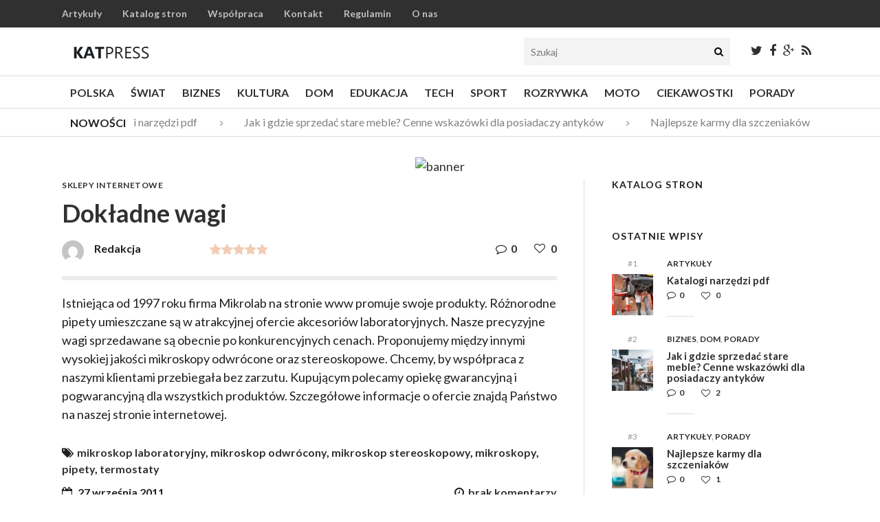

--- FILE ---
content_type: text/html; charset=UTF-8
request_url: https://www.katpress.pl/dokladne-wagi/
body_size: 16223
content:
<!DOCTYPE html>
<!--[if IE 6]>
<html id="ie6" lang="pl-PL">
<![endif]-->
<!--[if IE 7]>
<html id="ie7" lang="pl-PL">
<![endif]-->
<!--[if IE 8]>
<html id="ie8" lang="pl-PL">
<![endif]-->
<!--[if !(IE 6) | !(IE 7) | !(IE 8)  ]><!-->
<html lang="pl-PL">
<!--<![endif]-->

<head>
<meta charset="UTF-8" />
<meta name="viewport" content="width=device-width, initial-scale=1">
<title>Dokładne wagi - Katpress.pl</title>
<link rel="profile" href="https://gmpg.org/xfn/11" />
<link rel="pingback" href="https://www.katpress.pl/xmlrpc.php" />
<!--[if lt IE 9]>
<script src="https://www.katpress.pl/wp-content/themes/katpress/js/html5.js" type="text/javascript"></script>
<![endif]-->
<meta name='robots' content='index, follow, max-image-preview:large, max-snippet:-1, max-video-preview:-1' />
	<style>img:is([sizes="auto" i], [sizes^="auto," i]) { contain-intrinsic-size: 3000px 1500px }</style>
	
	<!-- This site is optimized with the Yoast SEO plugin v18.3 - https://yoast.com/wordpress/plugins/seo/ -->
	<link rel="canonical" href="https://www.katpress.pl/dokladne-wagi/" />
	<meta property="og:locale" content="pl_PL" />
	<meta property="og:type" content="article" />
	<meta property="og:title" content="Dokładne wagi - Katpress.pl" />
	<meta property="og:description" content="Istniejąca od 1997 roku firma Mikrolab na stronie www promuje swoje produkty. Różnorodne pipety umieszczane są w atrakcyjnej ofercie akcesoriów laboratoryjnych. Nasze precyzyjne wagi sprzedawane są obecnie po konkurencyjnych cenach...." />
	<meta property="og:url" content="https://www.katpress.pl/dokladne-wagi/" />
	<meta property="og:site_name" content="Katpress.pl" />
	<meta property="article:published_time" content="2011-09-27T07:33:26+00:00" />
	<meta name="twitter:card" content="summary_large_image" />
	<meta name="twitter:label1" content="Napisane przez" />
	<meta name="twitter:data1" content="Redakcja" />
	<script type="application/ld+json" class="yoast-schema-graph">{"@context":"https://schema.org","@graph":[{"@type":"WebSite","@id":"https://www.katpress.pl/#website","url":"https://www.katpress.pl/","name":"Katpress.pl","description":"","potentialAction":[{"@type":"SearchAction","target":{"@type":"EntryPoint","urlTemplate":"https://www.katpress.pl/?s={search_term_string}"},"query-input":"required name=search_term_string"}],"inLanguage":"pl-PL"},{"@type":"WebPage","@id":"https://www.katpress.pl/dokladne-wagi/#webpage","url":"https://www.katpress.pl/dokladne-wagi/","name":"Dokładne wagi - Katpress.pl","isPartOf":{"@id":"https://www.katpress.pl/#website"},"datePublished":"2011-09-27T07:33:26+00:00","dateModified":"2011-09-27T07:33:26+00:00","author":{"@id":"https://www.katpress.pl/#/schema/person/c6a760b8d2e8332c84bf5276b47d6654"},"breadcrumb":{"@id":"https://www.katpress.pl/dokladne-wagi/#breadcrumb"},"inLanguage":"pl-PL","potentialAction":[{"@type":"ReadAction","target":["https://www.katpress.pl/dokladne-wagi/"]}]},{"@type":"BreadcrumbList","@id":"https://www.katpress.pl/dokladne-wagi/#breadcrumb","itemListElement":[{"@type":"ListItem","position":1,"name":"Strona główna","item":"https://www.katpress.pl/"},{"@type":"ListItem","position":2,"name":"Dokładne wagi"}]},{"@type":"Person","@id":"https://www.katpress.pl/#/schema/person/c6a760b8d2e8332c84bf5276b47d6654","name":"Redakcja","image":{"@type":"ImageObject","@id":"https://www.katpress.pl/#personlogo","inLanguage":"pl-PL","url":"https://secure.gravatar.com/avatar/b0e5fecc99c44008e0405e041dd821a33063ab38f9e1cea4aa7db1da5f3e8fa9?s=96&d=mm&r=g","contentUrl":"https://secure.gravatar.com/avatar/b0e5fecc99c44008e0405e041dd821a33063ab38f9e1cea4aa7db1da5f3e8fa9?s=96&d=mm&r=g","caption":"Redakcja"},"description":"Piszę dla przyjemności, dla samego pisania. Swoje artykuły zamieszczam na największych polskich serwisach dziennikarstwa obywatelskiego.","url":"https://www.katpress.pl/author/autor/"}]}</script>
	<!-- / Yoast SEO plugin. -->


<link rel='dns-prefetch' href='//secure.gravatar.com' />
<link rel='dns-prefetch' href='//www.googletagmanager.com' />
<link rel='dns-prefetch' href='//v0.wordpress.com' />
<link rel="alternate" type="application/rss+xml" title="Katpress.pl &raquo; Kanał z wpisami" href="https://www.katpress.pl/feed/" />
<link rel="alternate" type="application/rss+xml" title="Katpress.pl &raquo; Kanał z komentarzami" href="https://www.katpress.pl/feed/" />
<link rel="alternate" type="application/rss+xml" title="Katpress.pl &raquo; Dokładne wagi Kanał z komentarzami" href="https://www.katpress.pl/dokladne-wagi/feed/" />
<script type="text/javascript">
/* <![CDATA[ */
window._wpemojiSettings = {"baseUrl":"https:\/\/s.w.org\/images\/core\/emoji\/16.0.1\/72x72\/","ext":".png","svgUrl":"https:\/\/s.w.org\/images\/core\/emoji\/16.0.1\/svg\/","svgExt":".svg","source":{"concatemoji":"https:\/\/www.katpress.pl\/wp-includes\/js\/wp-emoji-release.min.js?ver=6.8.3"}};
/*! This file is auto-generated */
!function(s,n){var o,i,e;function c(e){try{var t={supportTests:e,timestamp:(new Date).valueOf()};sessionStorage.setItem(o,JSON.stringify(t))}catch(e){}}function p(e,t,n){e.clearRect(0,0,e.canvas.width,e.canvas.height),e.fillText(t,0,0);var t=new Uint32Array(e.getImageData(0,0,e.canvas.width,e.canvas.height).data),a=(e.clearRect(0,0,e.canvas.width,e.canvas.height),e.fillText(n,0,0),new Uint32Array(e.getImageData(0,0,e.canvas.width,e.canvas.height).data));return t.every(function(e,t){return e===a[t]})}function u(e,t){e.clearRect(0,0,e.canvas.width,e.canvas.height),e.fillText(t,0,0);for(var n=e.getImageData(16,16,1,1),a=0;a<n.data.length;a++)if(0!==n.data[a])return!1;return!0}function f(e,t,n,a){switch(t){case"flag":return n(e,"\ud83c\udff3\ufe0f\u200d\u26a7\ufe0f","\ud83c\udff3\ufe0f\u200b\u26a7\ufe0f")?!1:!n(e,"\ud83c\udde8\ud83c\uddf6","\ud83c\udde8\u200b\ud83c\uddf6")&&!n(e,"\ud83c\udff4\udb40\udc67\udb40\udc62\udb40\udc65\udb40\udc6e\udb40\udc67\udb40\udc7f","\ud83c\udff4\u200b\udb40\udc67\u200b\udb40\udc62\u200b\udb40\udc65\u200b\udb40\udc6e\u200b\udb40\udc67\u200b\udb40\udc7f");case"emoji":return!a(e,"\ud83e\udedf")}return!1}function g(e,t,n,a){var r="undefined"!=typeof WorkerGlobalScope&&self instanceof WorkerGlobalScope?new OffscreenCanvas(300,150):s.createElement("canvas"),o=r.getContext("2d",{willReadFrequently:!0}),i=(o.textBaseline="top",o.font="600 32px Arial",{});return e.forEach(function(e){i[e]=t(o,e,n,a)}),i}function t(e){var t=s.createElement("script");t.src=e,t.defer=!0,s.head.appendChild(t)}"undefined"!=typeof Promise&&(o="wpEmojiSettingsSupports",i=["flag","emoji"],n.supports={everything:!0,everythingExceptFlag:!0},e=new Promise(function(e){s.addEventListener("DOMContentLoaded",e,{once:!0})}),new Promise(function(t){var n=function(){try{var e=JSON.parse(sessionStorage.getItem(o));if("object"==typeof e&&"number"==typeof e.timestamp&&(new Date).valueOf()<e.timestamp+604800&&"object"==typeof e.supportTests)return e.supportTests}catch(e){}return null}();if(!n){if("undefined"!=typeof Worker&&"undefined"!=typeof OffscreenCanvas&&"undefined"!=typeof URL&&URL.createObjectURL&&"undefined"!=typeof Blob)try{var e="postMessage("+g.toString()+"("+[JSON.stringify(i),f.toString(),p.toString(),u.toString()].join(",")+"));",a=new Blob([e],{type:"text/javascript"}),r=new Worker(URL.createObjectURL(a),{name:"wpTestEmojiSupports"});return void(r.onmessage=function(e){c(n=e.data),r.terminate(),t(n)})}catch(e){}c(n=g(i,f,p,u))}t(n)}).then(function(e){for(var t in e)n.supports[t]=e[t],n.supports.everything=n.supports.everything&&n.supports[t],"flag"!==t&&(n.supports.everythingExceptFlag=n.supports.everythingExceptFlag&&n.supports[t]);n.supports.everythingExceptFlag=n.supports.everythingExceptFlag&&!n.supports.flag,n.DOMReady=!1,n.readyCallback=function(){n.DOMReady=!0}}).then(function(){return e}).then(function(){var e;n.supports.everything||(n.readyCallback(),(e=n.source||{}).concatemoji?t(e.concatemoji):e.wpemoji&&e.twemoji&&(t(e.twemoji),t(e.wpemoji)))}))}((window,document),window._wpemojiSettings);
/* ]]> */
</script>
<style id='wp-emoji-styles-inline-css' type='text/css'>

	img.wp-smiley, img.emoji {
		display: inline !important;
		border: none !important;
		box-shadow: none !important;
		height: 1em !important;
		width: 1em !important;
		margin: 0 0.07em !important;
		vertical-align: -0.1em !important;
		background: none !important;
		padding: 0 !important;
	}
</style>
<link rel='stylesheet' id='wp-block-library-css' href='https://www.katpress.pl/wp-includes/css/dist/block-library/style.min.css?ver=6.8.3' type='text/css' media='all' />
<style id='classic-theme-styles-inline-css' type='text/css'>
/*! This file is auto-generated */
.wp-block-button__link{color:#fff;background-color:#32373c;border-radius:9999px;box-shadow:none;text-decoration:none;padding:calc(.667em + 2px) calc(1.333em + 2px);font-size:1.125em}.wp-block-file__button{background:#32373c;color:#fff;text-decoration:none}
</style>
<link rel='stylesheet' id='mediaelement-css' href='https://www.katpress.pl/wp-includes/js/mediaelement/mediaelementplayer-legacy.min.css?ver=4.2.17' type='text/css' media='all' />
<link rel='stylesheet' id='wp-mediaelement-css' href='https://www.katpress.pl/wp-includes/js/mediaelement/wp-mediaelement.min.css?ver=6.8.3' type='text/css' media='all' />
<style id='jetpack-sharing-buttons-style-inline-css' type='text/css'>
.jetpack-sharing-buttons__services-list{display:flex;flex-direction:row;flex-wrap:wrap;gap:0;list-style-type:none;margin:5px;padding:0}.jetpack-sharing-buttons__services-list.has-small-icon-size{font-size:12px}.jetpack-sharing-buttons__services-list.has-normal-icon-size{font-size:16px}.jetpack-sharing-buttons__services-list.has-large-icon-size{font-size:24px}.jetpack-sharing-buttons__services-list.has-huge-icon-size{font-size:36px}@media print{.jetpack-sharing-buttons__services-list{display:none!important}}.editor-styles-wrapper .wp-block-jetpack-sharing-buttons{gap:0;padding-inline-start:0}ul.jetpack-sharing-buttons__services-list.has-background{padding:1.25em 2.375em}
</style>
<style id='global-styles-inline-css' type='text/css'>
:root{--wp--preset--aspect-ratio--square: 1;--wp--preset--aspect-ratio--4-3: 4/3;--wp--preset--aspect-ratio--3-4: 3/4;--wp--preset--aspect-ratio--3-2: 3/2;--wp--preset--aspect-ratio--2-3: 2/3;--wp--preset--aspect-ratio--16-9: 16/9;--wp--preset--aspect-ratio--9-16: 9/16;--wp--preset--color--black: #000000;--wp--preset--color--cyan-bluish-gray: #abb8c3;--wp--preset--color--white: #ffffff;--wp--preset--color--pale-pink: #f78da7;--wp--preset--color--vivid-red: #cf2e2e;--wp--preset--color--luminous-vivid-orange: #ff6900;--wp--preset--color--luminous-vivid-amber: #fcb900;--wp--preset--color--light-green-cyan: #7bdcb5;--wp--preset--color--vivid-green-cyan: #00d084;--wp--preset--color--pale-cyan-blue: #8ed1fc;--wp--preset--color--vivid-cyan-blue: #0693e3;--wp--preset--color--vivid-purple: #9b51e0;--wp--preset--gradient--vivid-cyan-blue-to-vivid-purple: linear-gradient(135deg,rgba(6,147,227,1) 0%,rgb(155,81,224) 100%);--wp--preset--gradient--light-green-cyan-to-vivid-green-cyan: linear-gradient(135deg,rgb(122,220,180) 0%,rgb(0,208,130) 100%);--wp--preset--gradient--luminous-vivid-amber-to-luminous-vivid-orange: linear-gradient(135deg,rgba(252,185,0,1) 0%,rgba(255,105,0,1) 100%);--wp--preset--gradient--luminous-vivid-orange-to-vivid-red: linear-gradient(135deg,rgba(255,105,0,1) 0%,rgb(207,46,46) 100%);--wp--preset--gradient--very-light-gray-to-cyan-bluish-gray: linear-gradient(135deg,rgb(238,238,238) 0%,rgb(169,184,195) 100%);--wp--preset--gradient--cool-to-warm-spectrum: linear-gradient(135deg,rgb(74,234,220) 0%,rgb(151,120,209) 20%,rgb(207,42,186) 40%,rgb(238,44,130) 60%,rgb(251,105,98) 80%,rgb(254,248,76) 100%);--wp--preset--gradient--blush-light-purple: linear-gradient(135deg,rgb(255,206,236) 0%,rgb(152,150,240) 100%);--wp--preset--gradient--blush-bordeaux: linear-gradient(135deg,rgb(254,205,165) 0%,rgb(254,45,45) 50%,rgb(107,0,62) 100%);--wp--preset--gradient--luminous-dusk: linear-gradient(135deg,rgb(255,203,112) 0%,rgb(199,81,192) 50%,rgb(65,88,208) 100%);--wp--preset--gradient--pale-ocean: linear-gradient(135deg,rgb(255,245,203) 0%,rgb(182,227,212) 50%,rgb(51,167,181) 100%);--wp--preset--gradient--electric-grass: linear-gradient(135deg,rgb(202,248,128) 0%,rgb(113,206,126) 100%);--wp--preset--gradient--midnight: linear-gradient(135deg,rgb(2,3,129) 0%,rgb(40,116,252) 100%);--wp--preset--font-size--small: 13px;--wp--preset--font-size--medium: 20px;--wp--preset--font-size--large: 36px;--wp--preset--font-size--x-large: 42px;--wp--preset--spacing--20: 0.44rem;--wp--preset--spacing--30: 0.67rem;--wp--preset--spacing--40: 1rem;--wp--preset--spacing--50: 1.5rem;--wp--preset--spacing--60: 2.25rem;--wp--preset--spacing--70: 3.38rem;--wp--preset--spacing--80: 5.06rem;--wp--preset--shadow--natural: 6px 6px 9px rgba(0, 0, 0, 0.2);--wp--preset--shadow--deep: 12px 12px 50px rgba(0, 0, 0, 0.4);--wp--preset--shadow--sharp: 6px 6px 0px rgba(0, 0, 0, 0.2);--wp--preset--shadow--outlined: 6px 6px 0px -3px rgba(255, 255, 255, 1), 6px 6px rgba(0, 0, 0, 1);--wp--preset--shadow--crisp: 6px 6px 0px rgba(0, 0, 0, 1);}:where(.is-layout-flex){gap: 0.5em;}:where(.is-layout-grid){gap: 0.5em;}body .is-layout-flex{display: flex;}.is-layout-flex{flex-wrap: wrap;align-items: center;}.is-layout-flex > :is(*, div){margin: 0;}body .is-layout-grid{display: grid;}.is-layout-grid > :is(*, div){margin: 0;}:where(.wp-block-columns.is-layout-flex){gap: 2em;}:where(.wp-block-columns.is-layout-grid){gap: 2em;}:where(.wp-block-post-template.is-layout-flex){gap: 1.25em;}:where(.wp-block-post-template.is-layout-grid){gap: 1.25em;}.has-black-color{color: var(--wp--preset--color--black) !important;}.has-cyan-bluish-gray-color{color: var(--wp--preset--color--cyan-bluish-gray) !important;}.has-white-color{color: var(--wp--preset--color--white) !important;}.has-pale-pink-color{color: var(--wp--preset--color--pale-pink) !important;}.has-vivid-red-color{color: var(--wp--preset--color--vivid-red) !important;}.has-luminous-vivid-orange-color{color: var(--wp--preset--color--luminous-vivid-orange) !important;}.has-luminous-vivid-amber-color{color: var(--wp--preset--color--luminous-vivid-amber) !important;}.has-light-green-cyan-color{color: var(--wp--preset--color--light-green-cyan) !important;}.has-vivid-green-cyan-color{color: var(--wp--preset--color--vivid-green-cyan) !important;}.has-pale-cyan-blue-color{color: var(--wp--preset--color--pale-cyan-blue) !important;}.has-vivid-cyan-blue-color{color: var(--wp--preset--color--vivid-cyan-blue) !important;}.has-vivid-purple-color{color: var(--wp--preset--color--vivid-purple) !important;}.has-black-background-color{background-color: var(--wp--preset--color--black) !important;}.has-cyan-bluish-gray-background-color{background-color: var(--wp--preset--color--cyan-bluish-gray) !important;}.has-white-background-color{background-color: var(--wp--preset--color--white) !important;}.has-pale-pink-background-color{background-color: var(--wp--preset--color--pale-pink) !important;}.has-vivid-red-background-color{background-color: var(--wp--preset--color--vivid-red) !important;}.has-luminous-vivid-orange-background-color{background-color: var(--wp--preset--color--luminous-vivid-orange) !important;}.has-luminous-vivid-amber-background-color{background-color: var(--wp--preset--color--luminous-vivid-amber) !important;}.has-light-green-cyan-background-color{background-color: var(--wp--preset--color--light-green-cyan) !important;}.has-vivid-green-cyan-background-color{background-color: var(--wp--preset--color--vivid-green-cyan) !important;}.has-pale-cyan-blue-background-color{background-color: var(--wp--preset--color--pale-cyan-blue) !important;}.has-vivid-cyan-blue-background-color{background-color: var(--wp--preset--color--vivid-cyan-blue) !important;}.has-vivid-purple-background-color{background-color: var(--wp--preset--color--vivid-purple) !important;}.has-black-border-color{border-color: var(--wp--preset--color--black) !important;}.has-cyan-bluish-gray-border-color{border-color: var(--wp--preset--color--cyan-bluish-gray) !important;}.has-white-border-color{border-color: var(--wp--preset--color--white) !important;}.has-pale-pink-border-color{border-color: var(--wp--preset--color--pale-pink) !important;}.has-vivid-red-border-color{border-color: var(--wp--preset--color--vivid-red) !important;}.has-luminous-vivid-orange-border-color{border-color: var(--wp--preset--color--luminous-vivid-orange) !important;}.has-luminous-vivid-amber-border-color{border-color: var(--wp--preset--color--luminous-vivid-amber) !important;}.has-light-green-cyan-border-color{border-color: var(--wp--preset--color--light-green-cyan) !important;}.has-vivid-green-cyan-border-color{border-color: var(--wp--preset--color--vivid-green-cyan) !important;}.has-pale-cyan-blue-border-color{border-color: var(--wp--preset--color--pale-cyan-blue) !important;}.has-vivid-cyan-blue-border-color{border-color: var(--wp--preset--color--vivid-cyan-blue) !important;}.has-vivid-purple-border-color{border-color: var(--wp--preset--color--vivid-purple) !important;}.has-vivid-cyan-blue-to-vivid-purple-gradient-background{background: var(--wp--preset--gradient--vivid-cyan-blue-to-vivid-purple) !important;}.has-light-green-cyan-to-vivid-green-cyan-gradient-background{background: var(--wp--preset--gradient--light-green-cyan-to-vivid-green-cyan) !important;}.has-luminous-vivid-amber-to-luminous-vivid-orange-gradient-background{background: var(--wp--preset--gradient--luminous-vivid-amber-to-luminous-vivid-orange) !important;}.has-luminous-vivid-orange-to-vivid-red-gradient-background{background: var(--wp--preset--gradient--luminous-vivid-orange-to-vivid-red) !important;}.has-very-light-gray-to-cyan-bluish-gray-gradient-background{background: var(--wp--preset--gradient--very-light-gray-to-cyan-bluish-gray) !important;}.has-cool-to-warm-spectrum-gradient-background{background: var(--wp--preset--gradient--cool-to-warm-spectrum) !important;}.has-blush-light-purple-gradient-background{background: var(--wp--preset--gradient--blush-light-purple) !important;}.has-blush-bordeaux-gradient-background{background: var(--wp--preset--gradient--blush-bordeaux) !important;}.has-luminous-dusk-gradient-background{background: var(--wp--preset--gradient--luminous-dusk) !important;}.has-pale-ocean-gradient-background{background: var(--wp--preset--gradient--pale-ocean) !important;}.has-electric-grass-gradient-background{background: var(--wp--preset--gradient--electric-grass) !important;}.has-midnight-gradient-background{background: var(--wp--preset--gradient--midnight) !important;}.has-small-font-size{font-size: var(--wp--preset--font-size--small) !important;}.has-medium-font-size{font-size: var(--wp--preset--font-size--medium) !important;}.has-large-font-size{font-size: var(--wp--preset--font-size--large) !important;}.has-x-large-font-size{font-size: var(--wp--preset--font-size--x-large) !important;}
:where(.wp-block-post-template.is-layout-flex){gap: 1.25em;}:where(.wp-block-post-template.is-layout-grid){gap: 1.25em;}
:where(.wp-block-columns.is-layout-flex){gap: 2em;}:where(.wp-block-columns.is-layout-grid){gap: 2em;}
:root :where(.wp-block-pullquote){font-size: 1.5em;line-height: 1.6;}
</style>
<link rel='stylesheet' id='contact-form-7-css' href='https://www.katpress.pl/wp-content/plugins/contact-form-7/includes/css/styles.css?ver=6.1.2' type='text/css' media='all' />
<link rel='stylesheet' id='widgetopts-styles-css' href='https://www.katpress.pl/wp-content/plugins/widget-options/assets/css/widget-options.css?ver=4.0.7' type='text/css' media='all' />
<link rel='stylesheet' id='zilla-likes-css' href='https://www.katpress.pl/wp-content/plugins/zilla-likes/styles/zilla-likes.css?ver=6.8.3' type='text/css' media='all' />
<link rel='stylesheet' id='wt-style-css' href='https://www.katpress.pl/wp-content/themes/katpress/style.css?ver=6.8.3' type='text/css' media='all' />
<link rel='stylesheet' id='wt-font-awesome-css' href='https://www.katpress.pl/wp-content/themes/katpress/css/font-awesome/css/font-awesome.min.css?ver=6.8.3' type='text/css' media='all' />
<script type="text/javascript" src="https://www.katpress.pl/wp-content/plugins/enable-jquery-migrate-helper/js/jquery/jquery-1.12.4-wp.js?ver=1.12.4-wp" id="jquery-core-js"></script>
<script type="text/javascript" src="https://www.katpress.pl/wp-content/plugins/enable-jquery-migrate-helper/js/jquery-migrate/jquery-migrate-1.4.1-wp.js?ver=1.4.1-wp" id="jquery-migrate-js"></script>
<script type="text/javascript" id="zilla-likes-js-extra">
/* <![CDATA[ */
var zilla_likes = {"ajaxurl":"https:\/\/www.katpress.pl\/wp-admin\/admin-ajax.php"};
/* ]]> */
</script>
<script type="text/javascript" src="https://www.katpress.pl/wp-content/plugins/zilla-likes/scripts/zilla-likes.js?ver=6.8.3" id="zilla-likes-js"></script>

<!-- Google tag (gtag.js) snippet added by Site Kit -->

<!-- Google Analytics snippet added by Site Kit -->
<script type="text/javascript" src="https://www.googletagmanager.com/gtag/js?id=GT-T9H3DZ2" id="google_gtagjs-js" async></script>
<script type="text/javascript" id="google_gtagjs-js-after">
/* <![CDATA[ */
window.dataLayer = window.dataLayer || [];function gtag(){dataLayer.push(arguments);}
gtag("set","linker",{"domains":["www.katpress.pl"]});
gtag("js", new Date());
gtag("set", "developer_id.dZTNiMT", true);
gtag("config", "GT-T9H3DZ2");
 window._googlesitekit = window._googlesitekit || {}; window._googlesitekit.throttledEvents = []; window._googlesitekit.gtagEvent = (name, data) => { var key = JSON.stringify( { name, data } ); if ( !! window._googlesitekit.throttledEvents[ key ] ) { return; } window._googlesitekit.throttledEvents[ key ] = true; setTimeout( () => { delete window._googlesitekit.throttledEvents[ key ]; }, 5 ); gtag( "event", name, { ...data, event_source: "site-kit" } ); } 
/* ]]> */
</script>

<!-- End Google tag (gtag.js) snippet added by Site Kit -->
<link rel="https://api.w.org/" href="https://www.katpress.pl/wp-json/" /><link rel="alternate" title="JSON" type="application/json" href="https://www.katpress.pl/wp-json/wp/v2/posts/7676" /><link rel="EditURI" type="application/rsd+xml" title="RSD" href="https://www.katpress.pl/xmlrpc.php?rsd" />
<meta name="generator" content="WordPress 6.8.3" />
<link rel='shortlink' href='https://wp.me/p8hpAt-1ZO' />
<link rel="alternate" title="oEmbed (JSON)" type="application/json+oembed" href="https://www.katpress.pl/wp-json/oembed/1.0/embed?url=https%3A%2F%2Fwww.katpress.pl%2Fdokladne-wagi%2F" />
<link rel="alternate" title="oEmbed (XML)" type="text/xml+oembed" href="https://www.katpress.pl/wp-json/oembed/1.0/embed?url=https%3A%2F%2Fwww.katpress.pl%2Fdokladne-wagi%2F&#038;format=xml" />
<meta name="generator" content="Site Kit by Google 1.144.0" />			
			<meta property="og:url" content="https://www.katpress.pl/dokladne-wagi/"/>  
			<meta property="og:title" content="Dokładne wagi" />  
			<meta property="og:description" content="Istniejąca od 1997 roku firma Mikrolab na stronie www promuje swoje produkty. Różnorodne pipety umieszczane są w atrakcyjnej ofercie akcesoriów labora..." />  
			<meta property="og:type" content="article" />  
			<meta property="og:image" content="" />  
		
<!-- Google Tag Manager snippet added by Site Kit -->
<script type="text/javascript">
/* <![CDATA[ */

			( function( w, d, s, l, i ) {
				w[l] = w[l] || [];
				w[l].push( {'gtm.start': new Date().getTime(), event: 'gtm.js'} );
				var f = d.getElementsByTagName( s )[0],
					j = d.createElement( s ), dl = l != 'dataLayer' ? '&l=' + l : '';
				j.async = true;
				j.src = 'https://www.googletagmanager.com/gtm.js?id=' + i + dl;
				f.parentNode.insertBefore( j, f );
			} )( window, document, 'script', 'dataLayer', 'GTM-KNDSNN6X' );
			
/* ]]> */
</script>

<!-- End Google Tag Manager snippet added by Site Kit -->
</head>
<body data-rsssl=1 class="wp-singular post-template-default single single-post postid-7676 single-format-standard wp-theme-katpress">	
	
	<header id="header" class="clearfix">
		
					<div class="top-bar">			
				<div class="inner-wrap clearfix">
					<div class="top-menu">	
						<ul id="menu-gorne-menu" class="menu"><li id="menu-item-17721" class="menu-item menu-item-type-taxonomy menu-item-object-category menu-item-17721"><a href="https://www.katpress.pl/category/artykuly/">Artykuły</a></li>
<li id="menu-item-17722" class="menu-item menu-item-type-taxonomy menu-item-object-category current-post-ancestor menu-item-17722"><a href="https://www.katpress.pl/category/katalog-stron/">Katalog stron</a></li>
<li id="menu-item-19638" class="menu-item menu-item-type-post_type menu-item-object-page menu-item-19638"><a href="https://www.katpress.pl/wspolpraca/">Współpraca</a></li>
<li id="menu-item-19651" class="menu-item menu-item-type-post_type menu-item-object-page menu-item-19651"><a href="https://www.katpress.pl/kontakt/">Kontakt</a></li>
<li id="menu-item-17652" class="menu-item menu-item-type-post_type menu-item-object-page menu-item-17652"><a href="https://www.katpress.pl/regulamin/">Regulamin</a></li>
<li id="menu-item-17653" class="menu-item menu-item-type-post_type menu-item-object-page menu-item-17653"><a href="https://www.katpress.pl/o-katalogu/">O nas</a></li>
</ul>					</div>
				</div>
			</div>
				
		<div class="logo-wrap">	
			<div class="inner-wrap">	
				<div class="logo">			
											
						<a href="https://www.katpress.pl" title="Katpress.pl">
							<img src="https://www.katpress.pl/wp-content/uploads/2015/04/katpress-logo1.png" alt="Katpress.pl" />
						</a>
							
						
				</div>	

				<div class="top-right">	
					
					<div class="search">
						<form method="get" class="searchform" action="https://www.katpress.pl/">
							<input type="text" class="searchfield" name="s" id="s" placeholder="Szukaj" />
							<i class="fa fa-search"></i>
						</form>
					</div>	
						
										
						<div class="social">
							<ul class="list">
																	<li><a class="twitter" href="https://twitter.com/wwwKatpresspl"><i class="fa fa-twitter"></i></a></li>
																
																	<li><a class="fb" href="https://www.facebook.com/Katalogpress-862618263878209/"><i class="fa fa-facebook"></i></a></li>
																
																	<li><a class="gplus" href="https://plus.google.com/110072103552632732848"><i class="fa fa-google-plus"></i></a></li>
																
																
																
																	<li><a class="rss" href="https://www.katpress.pl/feed/"><i class="fa fa-rss"></i></a></li>
												
							</ul>
						</div>
					
											
				</div>	
			</div>
		</div>				
			
	</header>
	
		
	<section class="subheader">			
			
		<div class="menu-section clearfix">
			<div class="inner-wrap">
				<nav id="main-menu">
					<ul id="menu-glowne-menu" class="menu"><li id="menu-item-17734" class="menu-item menu-item-type-taxonomy menu-item-object-category menu-item-17734"><a href="https://www.katpress.pl/category/artykuly/polska/">Polska</a></li>
<li id="menu-item-17737" class="menu-item menu-item-type-taxonomy menu-item-object-category menu-item-17737"><a href="https://www.katpress.pl/category/artykuly/swiat/">Świat</a></li>
<li id="menu-item-17725" class="menu-item menu-item-type-taxonomy menu-item-object-category menu-item-17725"><a href="https://www.katpress.pl/category/artykuly/biznes/">Biznes</a></li>
<li id="menu-item-17736" class="menu-item menu-item-type-taxonomy menu-item-object-category menu-item-17736"><a href="https://www.katpress.pl/category/artykuly/kultura/">Kultura</a></li>
<li id="menu-item-17727" class="menu-item menu-item-type-taxonomy menu-item-object-category menu-item-17727"><a href="https://www.katpress.pl/category/artykuly/dom/">Dom</a></li>
<li id="menu-item-17728" class="menu-item menu-item-type-taxonomy menu-item-object-category menu-item-17728"><a href="https://www.katpress.pl/category/artykuly/edukacja-artykuly/">Edukacja</a></li>
<li id="menu-item-17730" class="menu-item menu-item-type-taxonomy menu-item-object-category menu-item-17730"><a href="https://www.katpress.pl/category/artykuly/technologia/">Tech</a></li>
<li id="menu-item-17731" class="menu-item menu-item-type-taxonomy menu-item-object-category menu-item-17731"><a href="https://www.katpress.pl/category/artykuly/sport-artykuly/">Sport</a></li>
<li id="menu-item-17738" class="menu-item menu-item-type-taxonomy menu-item-object-category menu-item-17738"><a href="https://www.katpress.pl/category/artykuly/rozrywka/">Rozrywka</a></li>
<li id="menu-item-17733" class="menu-item menu-item-type-taxonomy menu-item-object-category menu-item-17733"><a href="https://www.katpress.pl/category/artykuly/moto/">Moto</a></li>
<li id="menu-item-17726" class="menu-item menu-item-type-taxonomy menu-item-object-category menu-item-17726"><a href="https://www.katpress.pl/category/artykuly/ciekawostki/">Ciekawostki</a></li>
<li id="menu-item-17735" class="menu-item menu-item-type-taxonomy menu-item-object-category menu-item-17735"><a href="https://www.katpress.pl/category/artykuly/porady/">Porady</a></li>
</ul>				</nav>
			</div>
		</div>
			
		
<div class="ticker-section">
	
	<div class="inner-wrap">
		<script>
			jQuery(document).ready(function($) {
				$(".ticker").show();
				$(function() {
					$("#ticker-posts").simplyScroll();
				});
			});
		</script>
		
		<div class="ticker">
			
			<div class="title">
				<h5>
					Nowości				</h5>
			</div>		
			
			<ul id="ticker-posts">
																										<li>
								<a href="https://www.katpress.pl/katalogi-narzedzi-pdf/">Katalogi narzędzi pdf</a>
								<span class="sep"><i class="fa fa-angle-right"></i></span>
							</li>							
													<li>
								<a href="https://www.katpress.pl/jak-i-gdzie-sprzedac-stare-meble-cenne-wskazowki-dla-posiadaczy-antykow/">Jak i gdzie sprzedać stare meble? Cenne wskazówki dla posiadaczy antyków</a>
								<span class="sep"><i class="fa fa-angle-right"></i></span>
							</li>							
													<li>
								<a href="https://www.katpress.pl/najlepsze-karmy-dla-szczeniakow/">Najlepsze karmy dla szczeniaków</a>
								<span class="sep"><i class="fa fa-angle-right"></i></span>
							</li>							
													<li>
								<a href="https://www.katpress.pl/pompy-ciepla-dobra-jakosc-ogrzewania-w-odpowiedniej-cenie/">Pompy ciepła – dobra jakość ogrzewania w odpowiedniej cenie</a>
								<span class="sep"><i class="fa fa-angle-right"></i></span>
							</li>							
													<li>
								<a href="https://www.katpress.pl/unijny-certyfikat-covid-jak-dziala-co-umozliwia/">Unijny Certyfikat COVID – jak działa, co umożliwia?</a>
								<span class="sep"><i class="fa fa-angle-right"></i></span>
							</li>							
													<li>
								<a href="https://www.katpress.pl/vito-bambino-kim-jest-nowy-czlonek-meskie-granie-orkiestra-2021/">Vito Bambino – kim jest nowy członek Męskie Granie Orkiestra 2021?</a>
								<span class="sep"><i class="fa fa-angle-right"></i></span>
							</li>							
													<li>
								<a href="https://www.katpress.pl/delta-covid-co-trzeba-wiedziec-o-nowej-odmianie-koronawirusa/">Delta COVID – co trzeba wiedzieć o nowej odmianie koronawirusa?</a>
								<span class="sep"><i class="fa fa-angle-right"></i></span>
							</li>							
													<li>
								<a href="https://www.katpress.pl/ubezpieczenie-zdrowotne-i-na-zycie-czy-polacy-zabezpieczaja-sie-w-trakcie-pandemii/">Ubezpieczenie zdrowotne i na życie – czy Polacy zabezpieczają się w trakcie pandemii?</a>
								<span class="sep"><i class="fa fa-angle-right"></i></span>
							</li>							
													<li>
								<a href="https://www.katpress.pl/programy-uznaniowe-solidny-filar-wspierajacy-polityke-personalna-firmy/">Programy uznaniowe &#8211; solidny filar wspierający politykę personalną firmy</a>
								<span class="sep"><i class="fa fa-angle-right"></i></span>
							</li>							
													<li>
								<a href="https://www.katpress.pl/italian-fashion-sklep-internetowy-w-nowej-odslonie/">Italian Fashion &#8211; sklep internetowy w nowej odsłonie</a>
								<span class="sep"><i class="fa fa-angle-right"></i></span>
							</li>							
																		</ul>

		</div>	
		
	</div>	
</div><!-- /ticker-section -->		
	</section>	
			
	
		
	
		
	<section id="main">
<div style="text-align:center;padding-bottom:5px;"><a href="http://piweh.pl/" target="_blank" rel=""><img src="https://www.informationhouse.pl/wp-content/uploads/2016/11/piweh.png" alt="banner" /></a></div>
		<div class="inner-wrap">	
			
<div class="content-wrap">
	<div id="content">
					
<div id="post-7676" class="post-7676 post type-post status-publish format-standard hentry category-sklepy-internetowe tag-mikroskop-laboratoryjny tag-mikroskop-odwrocony tag-mikroskop-stereoskopowy tag-mikroskopy tag-pipety tag-termostaty">	
	
	
		
	<div class="entry-cat single-entry-cat">
		<a href="https://www.katpress.pl/category/katalog-stron/internet-i-komputery/sklepy-internetowe/" rel="category tag">Sklepy internetowe</a>	</div>
	

	
			
	<div class="entry-header single-entry-title">
		<h1 class="entry-title"><a rel="nofollow" href="http://www.mikrolab.pl/">Dokładne wagi</a></h1>
	</div>
		
		
	
	<div class="entry-meta single-entry-meta clearfix">
		
		<div class="author">
			<span class="image"><img alt='' src='https://secure.gravatar.com/avatar/b0e5fecc99c44008e0405e041dd821a33063ab38f9e1cea4aa7db1da5f3e8fa9?s=32&#038;d=mm&#038;r=g' srcset='https://secure.gravatar.com/avatar/b0e5fecc99c44008e0405e041dd821a33063ab38f9e1cea4aa7db1da5f3e8fa9?s=64&#038;d=mm&#038;r=g 2x' class='avatar avatar-32 photo' height='32' width='32' decoding='async'/></span>
			<span class="name">Redakcja</span>
		</div>
		
		<div class="ec-stars-outer">
	
	<div class="ec-stars-wrapper" data-post-id="7676">
		<div class="ec-stars-overlay" style="width: 100%"></div>
		<a href="#" data-value="1" title="Rate it 1 star"><i class="fa fa-star"></i></a>
		<a href="#" data-value="2" title="Rate it 2 stars"><i class="fa fa-star"></i></a>
		<a href="#" data-value="3" title="Rate it 3 stars"><i class="fa fa-star"></i></a>
		<a href="#" data-value="4" title="Rate it 4 stars"><i class="fa fa-star"></i></a>
		<a href="#" data-value="5" title="Rate it 5 stars"><i class="fa fa-star"></i></a>
	</div>
		
	<div style="display:none" itemscope itemtype="http://schema.org/Product">
		<span itemprop="name">Dokładne wagi</span>
		<div itemprop="aggregateRating" itemscope itemtype="http://schema.org/AggregateRating">
			<span itemprop="ratingValue">0</span>
			out of <span itemprop="bestRating">5</span>
			based on <span itemprop="ratingCount">0</span> user ratings
		</div>     
    </div>	
	
</div>

				<div class="likes"><a href="#" class="zilla-likes" id="zilla-likes-7676" title="Like this"><span class="zilla-likes-count">0</span> <span class="zilla-likes-postfix"></span></a></div>						
						
		<div class="comments">
			<i class="fa fa-comment-o"></i>
			<a href="https://www.katpress.pl/dokladne-wagi/#respond">0</a>	
		</div>
	</div>
	
						
		<div class="entry-content">
		
				
		<p>Istniejąca od 1997 roku firma Mikrolab na stronie www promuje swoje produkty. Różnorodne pipety umieszczane są w atrakcyjnej ofercie akcesoriów laboratoryjnych. Nasze precyzyjne wagi sprzedawane są obecnie po konkurencyjnych cenach. Proponujemy między innymi wysokiej jakości mikroskopy odwrócone oraz stereoskopowe. Chcemy, by współpraca z naszymi klientami przebiegała bez zarzutu. Kupującym polecamy opiekę gwarancyjną i pogwarancyjną dla wszystkich produktów. Szczegółowe informacje o ofercie znajdą Państwo na naszej stronie internetowej.</p>
			</div>
	
				
	<div class="entry-footer single-post-footer">
		<div class="entry-meta clearfix">
			
			<p class="tags"><i class="fa fa-tags"></i><a href="https://www.katpress.pl/tag/mikroskop-laboratoryjny/" rel="tag">mikroskop laboratoryjny</a>, <a href="https://www.katpress.pl/tag/mikroskop-odwrocony/" rel="tag">mikroskop odwrócony</a>, <a href="https://www.katpress.pl/tag/mikroskop-stereoskopowy/" rel="tag">mikroskop stereoskopowy</a>, <a href="https://www.katpress.pl/tag/mikroskopy/" rel="tag">mikroskopy</a>, <a href="https://www.katpress.pl/tag/pipety/" rel="tag">pipety</a>, <a href="https://www.katpress.pl/tag/termostaty/" rel="tag">termostaty</a></p>			
			<span class="date updated">
				<i class="fa fa-calendar-o"></i>
				27 września 2011			</span>
										
							<span class="comments">	
					<i class="fa fa-clock-o"></i>									
					<a href="https://www.katpress.pl/dokladne-wagi/#respond">brak komentarzy</a>				</span>
											
			  
			
		</div>
	</div>					
	
			<div class="entry-author">							
			
			<div class="author-avatar">
				<img alt='' src='https://secure.gravatar.com/avatar/b0e5fecc99c44008e0405e041dd821a33063ab38f9e1cea4aa7db1da5f3e8fa9?s=140&#038;d=mm&#038;r=g' srcset='https://secure.gravatar.com/avatar/b0e5fecc99c44008e0405e041dd821a33063ab38f9e1cea4aa7db1da5f3e8fa9?s=280&#038;d=mm&#038;r=g 2x' class='avatar avatar-140 photo' height='140' width='140' decoding='async'/>			</div>
			
			
			<div class="author-right">
				<div class="author vcard">
					<span class="by">Opublikowane przez:</span>
					<span class="name fn">
						<a href="https://www.katpress.pl/author/autor/">Redakcja</a>
					</span>
				</div>
				
				<p>Piszę dla przyjemności, dla samego pisania. Swoje artykuły zamieszczam na największych polskich serwisach dziennikarstwa obywatelskiego.</p>
				
			</div>						
				
		</div><!-- /entry-author -->
		
			
		<div class="entry-social">	
						
			<ul class="list">
				<li class="fb">
					<a href="https://facebook.com/share.php?u=https%3A%2F%2Fwww.katpress.pl%2Fdokladne-wagi%2F&amp;t=Dok%C5%82adne+wagi" target="_blank"><i class="fa fa-facebook-square"></i>Facebook</a>
				</li>
			
				<li class="twitter">
					<a href="https://twitter.com/home?status=Dok%C5%82adne+wagi%20https%3A%2F%2Fwww.katpress.pl%2Fdokladne-wagi%2F" target="_blank"><i class="fa fa-twitter-square"></i>Twitter</a>	
				</li>
			
				<li class="gplus">			
					<a href="https://plus.google.com/share?url=https%3A%2F%2Fwww.katpress.pl%2Fdokladne-wagi%2F&amp;t=Dok%C5%82adne+wagi" target="_blank"><i class="fa fa-google-plus-square"></i>Google+</a>			
				</li>
			
				<li class="linkedin">
					<a href="http://www.linkedin.com/shareArticle?mini=true&amp;url=https%3A%2F%2Fwww.katpress.pl%2Fdokladne-wagi%2F&amp;title=Dok%C5%82adne+wagi&amp;summary=Istniej%C4%85ca+od+1997+roku+firma+Mikrolab+na+stronie+www+promuje+swoje+produkty.+R%C3%B3%C5%BCnorodne+pipety+umieszczane+s%C4%85+w+atrakcyjnej+ofercie+akcesori%C3%B3w+labora..." target="_blank"><i class="fa fa-linkedin-square"></i>Linkedin</a>
				</li>
					
				<li class="pinterest">
					<a href="https://pinterest.com/pin/create/button/?url=https%3A%2F%2Fwww.katpress.pl%2Fdokladne-wagi%2F&amp;media=&amp;description=Dok%C5%82adne+wagi" target="_blank"><i class="fa fa-pinterest-square"></i>Pinterest</a>
				</li>
			
			</ul>
			
		</div><!-- /entry-social -->

		
	</div><!-- /post-7676 -->

	<div class="post-nav section">													
		<div class="prev-post"><i class="fa fa-angle-left"></i><a href="https://www.katpress.pl/wygodne-przewozy-autokarowe/" rel="prev">Wygodne przewozy autokarowe</a></div>	
		<div class="next-post"><a href="https://www.katpress.pl/rozna-holandia-praca/" rel="next">Różna Holandia praca</a><i class="fa fa-angle-right"></i></div>	</div>
		<div class="related-posts section">
			
			<div class="section-title">				
				<h4>Powiązane Treści</h4>																
			</div>
			
			<div class="post-list thumb-posts">
							</div>
			
		</div>		
		
				<div id="comments" data-animation="fadeInUp">
	
	
	
		<div id="respond" class="comment-respond">
		<h3 id="reply-title" class="comment-reply-title">Dodaj komentarz</h3><form action="https://www.katpress.pl/wp-comments-post.php" method="post" id="commentform" class="comment-form"><p class="comment-notes"><span id="email-notes">Twój adres e-mail nie zostanie opublikowany.</span> <span class="required-field-message">Wymagane pola są oznaczone <span class="required">*</span></span></p><p class="comment-form-comment"><label for="comment">Komentarz <span class="required">*</span></label> <textarea id="comment" name="comment" cols="45" rows="8" maxlength="65525" required="required"></textarea></p><p class="comment-form-author"><label for="author">Nazwa</label> <input id="author" name="author" type="text" value="" size="30" maxlength="245" autocomplete="name" /></p>
<p class="comment-form-url"><label for="url">Witryna internetowa</label> <input id="url" name="url" type="text" value="" size="30" maxlength="200" autocomplete="url" /></p>
<p class="comment-subscription-form"><input type="checkbox" name="subscribe_comments" id="subscribe_comments" value="subscribe" style="width: auto; -moz-appearance: checkbox; -webkit-appearance: checkbox;" /> <label class="subscribe-label" id="subscribe-label" for="subscribe_comments">Notify me of follow-up comments by email.</label></p><p class="comment-subscription-form"><input type="checkbox" name="subscribe_blog" id="subscribe_blog" value="subscribe" style="width: auto; -moz-appearance: checkbox; -webkit-appearance: checkbox;" /> <label class="subscribe-label" id="subscribe-blog-label" for="subscribe_blog">Notify me of new posts by email.</label></p><p class="form-submit"><input name="submit" type="submit" id="submit" class="submit" value="Komentarz wpisu" /> <input type='hidden' name='comment_post_ID' value='7676' id='comment_post_ID' />
<input type='hidden' name='comment_parent' id='comment_parent' value='0' />
</p><p style="display: none;"><input type="hidden" id="akismet_comment_nonce" name="akismet_comment_nonce" value="429ecf2c4d" /></p><p style="display: none !important;" class="akismet-fields-container" data-prefix="ak_"><label>&#916;<textarea name="ak_hp_textarea" cols="45" rows="8" maxlength="100"></textarea></label><input type="hidden" id="ak_js_1" name="ak_js" value="37"/><script>document.getElementById( "ak_js_1" ).setAttribute( "value", ( new Date() ).getTime() );</script></p></form>	</div><!-- #respond -->
	
</div><!-- /comments -->
		
				
	</div>
	 
<div id="sidebar">
	<aside id="wellthemes_slider_widget-2" class="widget widget_slider"><div class="widget-title"><h4>KATALOG STRON</h4></div>			
		<script>
			jQuery(document).ready(function($) {				
				$(".sidebar-slider-posts").show();
				$("#wellthemes_slider_widget-2 .sidebar-slider-posts").flexslider({
					animation: "slide",							// animation style
					controlNav: false,							// slider thumnails class
					slideshow: true,							// enable automatic sliding
					directionNav: true,							// disable nav arrows
					slideshowSpeed: 6000,   					// slider speed
					smoothHeight: false,
					keyboard: false,
					mousewheel: false,
				});	
			});
		</script>
			
		<div class="sidebar-slider-posts" >
			<ul class="slides">
												
								<li class="item-post">								
						
																							
										<div class="thumb overlay">
										
										
										
																					
										</div>					
																				
									
									<div class="slide-content">	
										<div class="slide-content-wrap">	
											
											<div class="cat-wrap">
												<div class="entry-cat"><h6><a href="https://www.katpress.pl/category/katalog-stron/firmy-wg-branz/budownictwo/">Budownictwo</a></h6></div>												<span class="sep"></span>
											</div>	
											
											<h5><a href="https://www.katpress.pl/serwis-klimatyzacji-na-czym-polega/">Serwis klimatyzacji &#8211; na czym polega?</a></h5>											
										</div>	
									</div>
									
								</li>								
								<li class="item-post">								
						
																							
										<div class="thumb overlay">
										
										
										
																					
										</div>					
																				
									
									<div class="slide-content">	
										<div class="slide-content-wrap">	
											
											<div class="cat-wrap">
												<div class="entry-cat"><h6><a href="https://www.katpress.pl/category/katalog-stron/edukacja/">Edukacja</a></h6></div>												<span class="sep"></span>
											</div>	
											
											<h5><a href="https://www.katpress.pl/public-relations-praktyka-komunikowania-3-0-nowy-podrecznik-na-rynku-wydawniczym/">Public relations. Praktyka komunikowania 3.0. Nowy podręcznik na rynku wydawniczym</a></h5>											
										</div>	
									</div>
									
								</li>								
								<li class="item-post">								
						
																							
										<div class="thumb overlay">
										
										
										
																					
										</div>					
																				
									
									<div class="slide-content">	
										<div class="slide-content-wrap">	
											
											<div class="cat-wrap">
												<div class="entry-cat"><h6><a href="https://www.katpress.pl/category/katalog-stron/medycyna-i-zdrowie/">Medycyna i Zdrowie</a></h6></div>												<span class="sep"></span>
											</div>	
											
											<h5><a href="https://www.katpress.pl/jak-zarzadzac-wysokim-cholesterolem/">Jak zarządzać wysokim cholesterolem?</a></h5>											
										</div>	
									</div>
									
								</li>								
								<li class="item-post">								
						
																							
										<div class="thumb overlay">
										
										
										
																					
										</div>					
																				
									
									<div class="slide-content">	
										<div class="slide-content-wrap">	
											
											<div class="cat-wrap">
												<div class="entry-cat"><h6><a href="https://www.katpress.pl/category/katalog-stron/medycyna-i-zdrowie/choroby/">Choroby</a></h6></div>												<span class="sep"></span>
											</div>	
											
											<h5><a href="https://www.katpress.pl/wszystko-o-impotencji/">Wszystko o impotencji</a></h5>											
										</div>	
									</div>
									
								</li>								
								<li class="item-post">								
						
																							
										<div class="thumb overlay">
										
										
										
																					
										</div>					
																				
									
									<div class="slide-content">	
										<div class="slide-content-wrap">	
											
											<div class="cat-wrap">
												<div class="entry-cat"><h6><a href="https://www.katpress.pl/category/katalog-stron/biznes-i-ekonomia/pozostale/">Pozostałe</a></h6></div>												<span class="sep"></span>
											</div>	
											
											<h5><a href="https://www.katpress.pl/ryz-basmati-jego-wlasciwosci-wartosci-odzywcze-i-kalorie/">Ryż basmati jego właściwości, wartości odżywcze i kalorie</a></h5>											
										</div>	
									</div>
									
								</li>			</ul>
		</div>
							
		</aside><aside id="wt_recent_posts_widget-2" class="widget widget_posts widget_recent_posts"><div class="widget-title"><h4>Ostatnie wpisy</h4></div>				
					<div class="item-post">
						
						<div class="post-left">
							<div class="num">#1</div>
															<div class="thumb overlay">
									<a href="https://www.katpress.pl/katalogi-narzedzi-pdf/"><img width="60" height="60" src="https://www.katpress.pl/wp-content/uploads/2022/06/narzedziawarsztatowe-60x60.jpg" class="attachment-wt60_60 size-wt60_60 wp-post-image" alt="narzedzia warsztatowe" decoding="async" loading="lazy" srcset="https://www.katpress.pl/wp-content/uploads/2022/06/narzedziawarsztatowe-60x60.jpg 60w, https://www.katpress.pl/wp-content/uploads/2022/06/narzedziawarsztatowe-150x150.jpg 150w" sizes="auto, (max-width: 60px) 100vw, 60px" /></a>
								</div>
									
						</div>
						
						<div class="post-right">
							<div class="entry-cat"><a href="https://www.katpress.pl/category/artykuly/" rel="category tag">Artykuły</a></div>
							<h5><a href="https://www.katpress.pl/katalogi-narzedzi-pdf/">Katalogi narzędzi pdf</a></h5>
							
							<div class="excerpt-footer">
								<div class="entry-meta">
																				<div class="likes"><a href="#" class="zilla-likes" id="zilla-likes-19974" title="Like this"><span class="zilla-likes-count">0</span> <span class="zilla-likes-postfix"></span></a></div>						
												
										<div class="comments">
											<i class="fa fa-comment-o"></i>
											<a href="https://www.katpress.pl/katalogi-narzedzi-pdf/#respond">0</a>	
										</div>					
											
								</div>
							</div>	
							
							<div class="sep"></div>
							
						</div>
						
					</div>				
					<div class="item-post">
						
						<div class="post-left">
							<div class="num">#2</div>
															<div class="thumb overlay">
									<a href="https://www.katpress.pl/jak-i-gdzie-sprzedac-stare-meble-cenne-wskazowki-dla-posiadaczy-antykow/"><img width="60" height="60" src="https://www.katpress.pl/wp-content/uploads/2022/03/Jak-i-gdzie-sprzedac-stare-meble-60x60.jpg" class="attachment-wt60_60 size-wt60_60 wp-post-image" alt="Jak i gdzie sprzedać stare meble" decoding="async" loading="lazy" srcset="https://www.katpress.pl/wp-content/uploads/2022/03/Jak-i-gdzie-sprzedac-stare-meble-60x60.jpg 60w, https://www.katpress.pl/wp-content/uploads/2022/03/Jak-i-gdzie-sprzedac-stare-meble-150x150.jpg 150w" sizes="auto, (max-width: 60px) 100vw, 60px" /></a>
								</div>
									
						</div>
						
						<div class="post-right">
							<div class="entry-cat"><a href="https://www.katpress.pl/category/artykuly/biznes/" rel="category tag">Biznes</a>, <a href="https://www.katpress.pl/category/artykuly/dom/" rel="category tag">Dom</a>, <a href="https://www.katpress.pl/category/artykuly/porady/" rel="category tag">Porady</a></div>
							<h5><a href="https://www.katpress.pl/jak-i-gdzie-sprzedac-stare-meble-cenne-wskazowki-dla-posiadaczy-antykow/">Jak i gdzie sprzedać stare meble? Cenne wskazówki dla posiadaczy antyków</a></h5>
							
							<div class="excerpt-footer">
								<div class="entry-meta">
																				<div class="likes"><a href="#" class="zilla-likes" id="zilla-likes-19913" title="Like this"><span class="zilla-likes-count">2</span> <span class="zilla-likes-postfix"></span></a></div>						
												
										<div class="comments">
											<i class="fa fa-comment-o"></i>
											<a href="https://www.katpress.pl/jak-i-gdzie-sprzedac-stare-meble-cenne-wskazowki-dla-posiadaczy-antykow/#respond">0</a>	
										</div>					
											
								</div>
							</div>	
							
							<div class="sep"></div>
							
						</div>
						
					</div>				
					<div class="item-post">
						
						<div class="post-left">
							<div class="num">#3</div>
															<div class="thumb overlay">
									<a href="https://www.katpress.pl/najlepsze-karmy-dla-szczeniakow/"><img width="60" height="60" src="https://www.katpress.pl/wp-content/uploads/2022/02/karma-dla-szczeniaka-60x60.jpg" class="attachment-wt60_60 size-wt60_60 wp-post-image" alt="Karma dla szczeniaka" decoding="async" loading="lazy" srcset="https://www.katpress.pl/wp-content/uploads/2022/02/karma-dla-szczeniaka-60x60.jpg 60w, https://www.katpress.pl/wp-content/uploads/2022/02/karma-dla-szczeniaka-150x150.jpg 150w" sizes="auto, (max-width: 60px) 100vw, 60px" /></a>
								</div>
									
						</div>
						
						<div class="post-right">
							<div class="entry-cat"><a href="https://www.katpress.pl/category/artykuly/" rel="category tag">Artykuły</a>, <a href="https://www.katpress.pl/category/artykuly/porady/" rel="category tag">Porady</a></div>
							<h5><a href="https://www.katpress.pl/najlepsze-karmy-dla-szczeniakow/">Najlepsze karmy dla szczeniaków</a></h5>
							
							<div class="excerpt-footer">
								<div class="entry-meta">
																				<div class="likes"><a href="#" class="zilla-likes" id="zilla-likes-19909" title="Like this"><span class="zilla-likes-count">1</span> <span class="zilla-likes-postfix"></span></a></div>						
												
										<div class="comments">
											<i class="fa fa-comment-o"></i>
											<a href="https://www.katpress.pl/najlepsze-karmy-dla-szczeniakow/#respond">0</a>	
										</div>					
											
								</div>
							</div>	
							
							<div class="sep"></div>
							
						</div>
						
					</div></aside><aside id="wellthemes_recent_tags_widget-2" class="widget widget_tags"><div class="widget-title"><h4>Popularne tematy</h4></div>				<div class="tagcloud">
					<a href="https://www.katpress.pl/tag/motoryzacja/" title="View all posts in Motoryzacja" ><i class="fa fa-tag"></i>Motoryzacja</a><a href="https://www.katpress.pl/tag/czesci-samochodowe/" title="View all posts in Części samochodowe" ><i class="fa fa-tag"></i>Części samochodowe</a><a href="https://www.katpress.pl/tag/auto-czesci/" title="View all posts in auto części" ><i class="fa fa-tag"></i>auto części</a><a href="https://www.katpress.pl/tag/mieszkania/" title="View all posts in mieszkania" ><i class="fa fa-tag"></i>mieszkania</a><a href="https://www.katpress.pl/tag/samochody/" title="View all posts in Samochody" ><i class="fa fa-tag"></i>Samochody</a><a href="https://www.katpress.pl/tag/domy/" title="View all posts in domy" ><i class="fa fa-tag"></i>domy</a>				</div>
				       
	   </aside><aside id="wellthemes_recent_comments_widget-2" class="widget widget_comments"><div class="widget-title"><h4>Ostatnie komentarze</h4></div>	    <ul class="list comment-list">
								    <li>
							<div class="thumbnail">
								<img alt='' src='https://secure.gravatar.com/avatar/?s=65&#038;d=mm&#038;r=g' srcset='https://secure.gravatar.com/avatar/?s=130&#038;d=mm&#038;r=g 2x' class='avatar avatar-65 photo avatar-default' height='65' width='65' loading='lazy' decoding='async'/>							</div>
							<div class="comment-right">
								<div class="comment-author">
									<h5>Greta</h5>
									<span class="text">Skomentowane</span>
								</div>
																								
								<div class="comment-text">
									
										Komosa ryżowa z pewnością jest istotnym produktem w die...									
									<span class="sep">on</span>
									<h6><a href="https://www.katpress.pl/chcesz-pozbyc-sie-kilku-zbednych-kilogramow-na-wiosne-postaw-na-komose-ryzowa/comment-page-1/#comment-76328">Chcesz pozbyć się kilku zbędnych kilogramów na wiosnę? Postaw na komosę ryżową!</a></h6>
								</div>
								
								
								
								
							</div>
						</li>
								    <li>
							<div class="thumbnail">
								<img alt='' src='https://secure.gravatar.com/avatar/b0e5fecc99c44008e0405e041dd821a33063ab38f9e1cea4aa7db1da5f3e8fa9?s=65&#038;d=mm&#038;r=g' srcset='https://secure.gravatar.com/avatar/b0e5fecc99c44008e0405e041dd821a33063ab38f9e1cea4aa7db1da5f3e8fa9?s=130&#038;d=mm&#038;r=g 2x' class='avatar avatar-65 photo' height='65' width='65' loading='lazy' decoding='async'/>							</div>
							<div class="comment-right">
								<div class="comment-author">
									<h5>Weronika R.</h5>
									<span class="text">Skomentowane</span>
								</div>
																								
								<div class="comment-text">
									
										Bardzo ciekawy artykuł i propozycje tras rowerowych. Na...									
									<span class="sep">on</span>
									<h6><a href="https://www.katpress.pl/rowerem-przez-cala-polske/comment-page-1/#comment-68517">Rowerem przez całą Polskę</a></h6>
								</div>
								
								
								
								
							</div>
						</li>
					</ul>		
	   </aside><aside id="wellthemes_facebook_widget-2" class="widget widget_facebook"><div class="widget-title"><h4>Znajdź nas na Facebooku</h4></div>		
			<div class="fb-container">
				
				<div>
					<div id="fb-root"></div>
						<script>(function(d, s, id) {
						  var js, fjs = d.getElementsByTagName(s)[0];
						  if (d.getElementById(id)) return;
						  js = d.createElement(s); js.id = id;
						  js.src = "//connect.facebook.net/en_US/sdk.js#xfbml=1&version=v2.0";
						  fjs.parentNode.insertBefore(js, fjs);
						}(document, 'script', 'facebook-jssdk'));</script>
						
						
						<div class="fb-like-box" data-href="https://www.facebook.com/pages/Katpresspl/450949895070293" data-width="300" data-colorscheme="light" data-show-faces="true" data-header="false" data-stream="false" data-show-border="false"></div>				
				</div>
			</div>
			</aside><aside id="block-2" class="widget widget_block"><a href="https://strefaplyt.pl">strefaplyt.pl</a></aside></div><!-- /sidebar -->
			</div>
	</div>
	
	</section><!-- /main -->

	<footer id="footer">
		
		<div class="footer-menu">
			<div class="inner-wrap">
				<ul id="menu-dolne-menu" class="menu"><li id="menu-item-17739" class="menu-item menu-item-type-taxonomy menu-item-object-category menu-item-17739"><a href="https://www.katpress.pl/category/katalog-stron/film-i-muzyka/">Film i Muzyka</a></li>
<li id="menu-item-17740" class="menu-item menu-item-type-taxonomy menu-item-object-category menu-item-17740"><a href="https://www.katpress.pl/category/katalog-stron/firmy-wg-branz/">Firmy wg Branż</a></li>
<li id="menu-item-17741" class="menu-item menu-item-type-taxonomy menu-item-object-category current-post-ancestor menu-item-17741"><a href="https://www.katpress.pl/category/katalog-stron/internet-i-komputery/">Internet i Komputery</a></li>
<li id="menu-item-17742" class="menu-item menu-item-type-taxonomy menu-item-object-category menu-item-17742"><a href="https://www.katpress.pl/category/katalog-stron/kultura-i-sztuka/">Kultura i Sztuka</a></li>
</ul>			</div>
		</div>
			
		<div class="footer-widgets">
			<div class="inner-wrap">			
				<div class="footer-widget">	
					<aside id="wellthemes_aboutus_widget-2" class="widget widget_aboutus">		
				   <div class="logo-wrap">
				<img src="https://www.katpress.pl/wp-content/uploads/2015/04/katpress-logo1.png" alt='' />
		   </div>
	    		
	   		   <div class="info-text">				
				Serwis Katpress.pl skierowany jest do wszystkich osób pragnących zacząć pisać dla szerszego grona czytelników oraz dla bardziej doświadczonych osób, które szukają nowoczesnego oraz przyjaznego w obsłudze miejsca do publikacji swoich felietonów.
<br><br>
Codziennie docieramy do setek zainteresowanych lekturą Użytkowników, do osób szukających nie tylko ciekawych tekstów, ale także podanych w przyjemnej i przejrzystej formie.		   </div>
	   	   
	   <div class="social-links">
		   <ul class="list">
			   					<li>						
						<a class="twitter" href="https://twitter.com/wwwKatpresspl" target="_blank"><i class="fa fa-twitter"></i></a>
					</li>
									<li>
						<a class="fb" href="https://www.facebook.com/Katalogpress-862618263878209/" target="_blank"><i class="fa fa-facebook"></i></a>
					</li>
									<li>
						<a class="pinterest" href="https://pl.pinterest.com/katpresspl/" target="_blank"><i class="fa fa-pinterest"></i></a>
					</li>
								
			</ul>
		</div>		
	   </aside>				</div>
				
				<div class="footer-widget">
					<aside id="wellthemes_recent_comments_widget-3" class="widget widget_comments"><div class="widget-title"><h4>Komentarze</h4></div>	    <ul class="list comment-list">
								    <li>
							<div class="thumbnail">
								<img alt='' src='https://secure.gravatar.com/avatar/?s=65&#038;d=mm&#038;r=g' srcset='https://secure.gravatar.com/avatar/?s=130&#038;d=mm&#038;r=g 2x' class='avatar avatar-65 photo avatar-default' height='65' width='65' loading='lazy' decoding='async'/>							</div>
							<div class="comment-right">
								<div class="comment-author">
									<h5>Greta</h5>
									<span class="text">Skomentowane</span>
								</div>
																								
								<div class="comment-text">
									
										Komosa ryżowa z pewnością jest istotnym produktem w die...									
									<span class="sep">on</span>
									<h6><a href="https://www.katpress.pl/chcesz-pozbyc-sie-kilku-zbednych-kilogramow-na-wiosne-postaw-na-komose-ryzowa/comment-page-1/#comment-76328">Chcesz pozbyć się kilku zbędnych kilogramów na wiosnę? Postaw na komosę ryżową!</a></h6>
								</div>
								
								
								
								
							</div>
						</li>
								    <li>
							<div class="thumbnail">
								<img alt='' src='https://secure.gravatar.com/avatar/b0e5fecc99c44008e0405e041dd821a33063ab38f9e1cea4aa7db1da5f3e8fa9?s=65&#038;d=mm&#038;r=g' srcset='https://secure.gravatar.com/avatar/b0e5fecc99c44008e0405e041dd821a33063ab38f9e1cea4aa7db1da5f3e8fa9?s=130&#038;d=mm&#038;r=g 2x' class='avatar avatar-65 photo' height='65' width='65' loading='lazy' decoding='async'/>							</div>
							<div class="comment-right">
								<div class="comment-author">
									<h5>Weronika R.</h5>
									<span class="text">Skomentowane</span>
								</div>
																								
								<div class="comment-text">
									
										Bardzo ciekawy artykuł i propozycje tras rowerowych. Na...									
									<span class="sep">on</span>
									<h6><a href="https://www.katpress.pl/rowerem-przez-cala-polske/comment-page-1/#comment-68517">Rowerem przez całą Polskę</a></h6>
								</div>
								
								
								
								
							</div>
						</li>
								    <li>
							<div class="thumbnail">
								<img alt='' src='https://secure.gravatar.com/avatar/?s=65&#038;d=mm&#038;r=g' srcset='https://secure.gravatar.com/avatar/?s=130&#038;d=mm&#038;r=g 2x' class='avatar avatar-65 photo avatar-default' height='65' width='65' loading='lazy' decoding='async'/>							</div>
							<div class="comment-right">
								<div class="comment-author">
									<h5>aga</h5>
									<span class="text">Skomentowane</span>
								</div>
																								
								<div class="comment-text">
									
										Cześć! Bardzo fajny artykuł. Ja już jestem praktycznie ...									
									<span class="sep">on</span>
									<h6><a href="https://www.katpress.pl/lodowka-pod-zabudowe-czy-wolnostojaca-doradzamy-jak-dobrze-wybrac/comment-page-1/#comment-57521">Lodówka pod zabudowę czy wolnostojąca. Doradzamy, jak dobrze wybrać</a></h6>
								</div>
								
								
								
								
							</div>
						</li>
					</ul>		
	   </aside>				</div>
			
				<div class="footer-widget">
					<aside id="wellthemes_popular_categories_widget-2" class="widget widget_popular_categories"><div class="widget-title"><h4>Popularne kategorie</h4></div>		<ul class="list">
			<li><span class="count">311</span><a href="https://www.katpress.pl/category/katalog-stron/biznes-i-ekonomia/pozostale/">Pozostałe</a></li><li><span class="count">90</span><a href="https://www.katpress.pl/category/artykuly/biznes/">Biznes</a></li><li><span class="count">87</span><a href="https://www.katpress.pl/category/katalog-stron/firmy-wg-branz/uslugi/">Usługi</a></li>		</ul>
		
	   </aside><aside id="wellthemes_recent_tags_widget-3" class="widget widget_tags"><div class="widget-title"><h4>Popularne tematy</h4></div>				<div class="tagcloud">
					<a href="https://www.katpress.pl/tag/motoryzacja/" title="View all posts in Motoryzacja" ><i class="fa fa-tag"></i>Motoryzacja</a><a href="https://www.katpress.pl/tag/czesci-samochodowe/" title="View all posts in Części samochodowe" ><i class="fa fa-tag"></i>Części samochodowe</a><a href="https://www.katpress.pl/tag/auto-czesci/" title="View all posts in auto części" ><i class="fa fa-tag"></i>auto części</a><a href="https://www.katpress.pl/tag/mieszkania/" title="View all posts in mieszkania" ><i class="fa fa-tag"></i>mieszkania</a><a href="https://www.katpress.pl/tag/samochody/" title="View all posts in Samochody" ><i class="fa fa-tag"></i>Samochody</a><a href="https://www.katpress.pl/tag/domy/" title="View all posts in domy" ><i class="fa fa-tag"></i>domy</a>				</div>
				       
	   </aside><aside id="nav_menu-3" class="widget widget_nav_menu"><div class="widget-title"><h4>Zapraszamy do współpracy</h4></div><div class="menu-menu1-container"><ul id="menu-menu1" class="menu"><li id="menu-item-19102" class="menu-item menu-item-type-post_type menu-item-object-page menu-item-19102"><a href="https://www.katpress.pl/wspolpraca/">Współpraca</a></li>
<li id="menu-item-19653" class="menu-item menu-item-type-post_type menu-item-object-page menu-item-19653"><a href="https://www.katpress.pl/kontakt/">Kontakt</a></li>
</ul></div></aside>				</div>	

				<div class="footer-widget col-last">
					<aside id="zilla_likes_widget-2" class="widget widget_zilla_likes_widget"><div class="widget-title"><h4>Popularne treści</h4></div><p>Sprawdź najchętniej czytane artykuły w serwisie Katpress.pl.</p><ul class="zilla-likes-popular-posts"><li><a href="https://www.katpress.pl/vito-bambino-kim-jest-nowy-czlonek-meskie-granie-orkiestra-2021/">Vito Bambino – kim jest nowy członek Męskie Granie Orkiestra 2021?</a> <span class='zilla-likes-count'>(8)</span></li><li><a href="https://www.katpress.pl/delta-covid-co-trzeba-wiedziec-o-nowej-odmianie-koronawirusa/">Delta COVID – co trzeba wiedzieć o nowej odmianie koronawirusa?</a> <span class='zilla-likes-count'>(6)</span></li><li><a href="https://www.katpress.pl/ubezpieczenie-zdrowotne-i-na-zycie-czy-polacy-zabezpieczaja-sie-w-trakcie-pandemii/">Ubezpieczenie zdrowotne i na życie – czy Polacy zabezpieczają się w trakcie pandemii?</a> <span class='zilla-likes-count'>(5)</span></li><li><a href="https://www.katpress.pl/italian-fashion-sklep-internetowy-w-nowej-odslonie/">Italian Fashion &#8211; sklep internetowy w nowej odsłonie</a> <span class='zilla-likes-count'>(3)</span></li><li><a href="https://www.katpress.pl/programy-uznaniowe-solidny-filar-wspierajacy-polityke-personalna-firmy/">Programy uznaniowe &#8211; solidny filar wspierający politykę personalną firmy</a> <span class='zilla-likes-count'>(3)</span></li></ul></aside>				</div>			
			</div>
		</div><!-- /footer-widgets -->	
			
		<div class="footer-info">
			<div class="inner-wrap">
				©2015 Katpress - Katalog stron Designed by <a href="http://wellthemes.com">WellThemes.com</a>				
			</div>	
		</div>
			
		
			
				
	</footer><!-- /footer -->
<script type="speculationrules">
{"prefetch":[{"source":"document","where":{"and":[{"href_matches":"\/*"},{"not":{"href_matches":["\/wp-*.php","\/wp-admin\/*","\/wp-content\/uploads\/*","\/wp-content\/*","\/wp-content\/plugins\/*","\/wp-content\/themes\/katpress\/*","\/*\\?(.+)"]}},{"not":{"selector_matches":"a[rel~=\"nofollow\"]"}},{"not":{"selector_matches":".no-prefetch, .no-prefetch a"}}]},"eagerness":"conservative"}]}
</script>
	<div style="display:none">
			<div class="grofile-hash-map-ce60ebb05ad48d7714e68185ebaf9059">
		</div>
		<div class="grofile-hash-map-ce60ebb05ad48d7714e68185ebaf9059">
		</div>
		</div>
				<!-- Google Tag Manager (noscript) snippet added by Site Kit -->
		<noscript>
			<iframe src="https://www.googletagmanager.com/ns.html?id=GTM-KNDSNN6X" height="0" width="0" style="display:none;visibility:hidden"></iframe>
		</noscript>
		<!-- End Google Tag Manager (noscript) snippet added by Site Kit -->
		<script type="text/javascript" src="https://www.katpress.pl/wp-includes/js/dist/hooks.min.js?ver=4d63a3d491d11ffd8ac6" id="wp-hooks-js"></script>
<script type="text/javascript" src="https://www.katpress.pl/wp-includes/js/dist/i18n.min.js?ver=5e580eb46a90c2b997e6" id="wp-i18n-js"></script>
<script type="text/javascript" id="wp-i18n-js-after">
/* <![CDATA[ */
wp.i18n.setLocaleData( { 'text direction\u0004ltr': [ 'ltr' ] } );
/* ]]> */
</script>
<script type="text/javascript" src="https://www.katpress.pl/wp-content/plugins/contact-form-7/includes/swv/js/index.js?ver=6.1.2" id="swv-js"></script>
<script type="text/javascript" id="contact-form-7-js-translations">
/* <![CDATA[ */
( function( domain, translations ) {
	var localeData = translations.locale_data[ domain ] || translations.locale_data.messages;
	localeData[""].domain = domain;
	wp.i18n.setLocaleData( localeData, domain );
} )( "contact-form-7", {"translation-revision-date":"2025-10-01 13:24:59+0000","generator":"GlotPress\/4.0.1","domain":"messages","locale_data":{"messages":{"":{"domain":"messages","plural-forms":"nplurals=3; plural=(n == 1) ? 0 : ((n % 10 >= 2 && n % 10 <= 4 && (n % 100 < 12 || n % 100 > 14)) ? 1 : 2);","lang":"pl"},"This contact form is placed in the wrong place.":["Ten formularz kontaktowy zosta\u0142 umieszczony w niew\u0142a\u015bciwym miejscu."],"Error:":["B\u0142\u0105d:"]}},"comment":{"reference":"includes\/js\/index.js"}} );
/* ]]> */
</script>
<script type="text/javascript" id="contact-form-7-js-before">
/* <![CDATA[ */
var wpcf7 = {
    "api": {
        "root": "https:\/\/www.katpress.pl\/wp-json\/",
        "namespace": "contact-form-7\/v1"
    },
    "cached": 1
};
/* ]]> */
</script>
<script type="text/javascript" src="https://www.katpress.pl/wp-content/plugins/contact-form-7/includes/js/index.js?ver=6.1.2" id="contact-form-7-js"></script>
<script type="text/javascript" src="https://www.katpress.pl/wp-content/themes/katpress/js/superfish.js?ver=6.8.3" id="wt_superfish-js"></script>
<script type="text/javascript" src="https://www.katpress.pl/wp-content/themes/katpress/js/jquery.easing.1.3.js?ver=6.8.3" id="wt_easing-js"></script>
<script type="text/javascript" src="https://www.katpress.pl/wp-content/themes/katpress/js/jquery.flexslider-min.js?ver=6.8.3" id="wt_slider-js"></script>
<script type="text/javascript" src="https://www.katpress.pl/wp-content/themes/katpress/js/lightbox.min.js?ver=6.8.3" id="wt_lightbox-js"></script>
<script type="text/javascript" src="https://www.katpress.pl/wp-content/themes/katpress/js/jflickrfeed.min.js?ver=6.8.3" id="wt_jflickrfeed-js"></script>
<script type="text/javascript" src="https://www.katpress.pl/wp-content/themes/katpress/js/jquery.slicknav.min.js?ver=6.8.3" id="wt_mobilemenu-js"></script>
<script type="text/javascript" src="https://www.katpress.pl/wp-content/themes/katpress/js/jquery.touchSwipe.min.js?ver=6.8.3" id="wt_touchSwipe-js"></script>
<script type="text/javascript" src="https://www.katpress.pl/wp-content/themes/katpress/js/jquery.simplyscroll.min.js?ver=6.8.3" id="wt_ticker-js"></script>
<script type="text/javascript" src="https://www.katpress.pl/wp-content/themes/katpress/js/custom.js?ver=6.8.3" id="wt_custom-js"></script>
<script type="text/javascript" src="https://secure.gravatar.com/js/gprofiles.js?ver=202604" id="grofiles-cards-js"></script>
<script type="text/javascript" id="wpgroho-js-extra">
/* <![CDATA[ */
var WPGroHo = {"my_hash":""};
/* ]]> */
</script>
<script type="text/javascript" src="https://www.katpress.pl/wp-content/plugins/jetpack/modules/wpgroho.js?ver=14.2.1" id="wpgroho-js"></script>
<script type="text/javascript" src="https://www.katpress.pl/wp-content/plugins/google-site-kit/dist/assets/js/googlesitekit-events-provider-contact-form-7-21cf1c445673c649970d.js" id="googlesitekit-events-provider-contact-form-7-js" defer></script>
<script type="text/javascript" id="wt_rating-js-extra">
/* <![CDATA[ */
var ec_ajax_data = {"ajax_url":"https:\/\/www.katpress.pl\/wp-admin\/admin-ajax.php","codes":{"SUCCESS":1,"PREVIOUSLY_VOTED":0,"REQUEST_ERROR":2,"UNKNOWN":-1},"messages":{"success":"You have voted successfully.","previously_voted":"You have already voted.","request_error":"There was some problem.","unknown":"An error occurred."}};
/* ]]> */
</script>
<script type="text/javascript" src="https://www.katpress.pl/wp-content/themes/katpress/js/wt-rating.js?ver=6.8.3" id="wt_rating-js"></script>
<script defer type="text/javascript" src="https://www.katpress.pl/wp-content/plugins/akismet/_inc/akismet-frontend.js?ver=1738661423" id="akismet-frontend-js"></script>
<script defer src="https://static.cloudflareinsights.com/beacon.min.js/vcd15cbe7772f49c399c6a5babf22c1241717689176015" integrity="sha512-ZpsOmlRQV6y907TI0dKBHq9Md29nnaEIPlkf84rnaERnq6zvWvPUqr2ft8M1aS28oN72PdrCzSjY4U6VaAw1EQ==" data-cf-beacon='{"version":"2024.11.0","token":"04c4db39732b42499ebe2f9d2a52ed90","r":1,"server_timing":{"name":{"cfCacheStatus":true,"cfEdge":true,"cfExtPri":true,"cfL4":true,"cfOrigin":true,"cfSpeedBrain":true},"location_startswith":null}}' crossorigin="anonymous"></script>
</body>
</html>

<!-- Page supported by LiteSpeed Cache 6.5.4 on 2026-01-24 15:37:18 -->